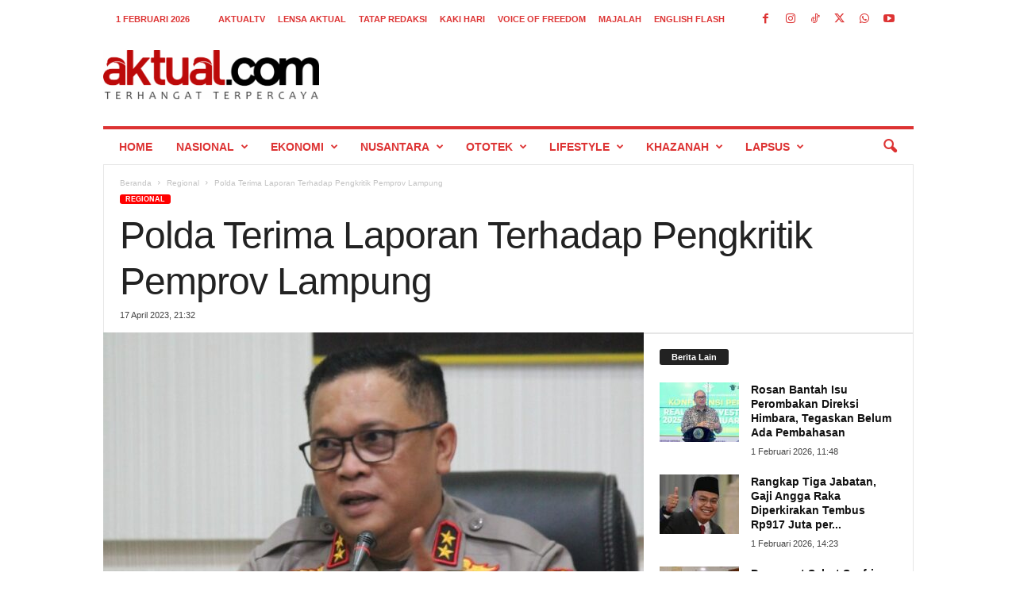

--- FILE ---
content_type: text/html; charset=UTF-8
request_url: https://aktual.com/wp-admin/admin-ajax.php?td_theme_name=Newsmag&v=5.4.3.3
body_size: -573
content:
{"750433":25}